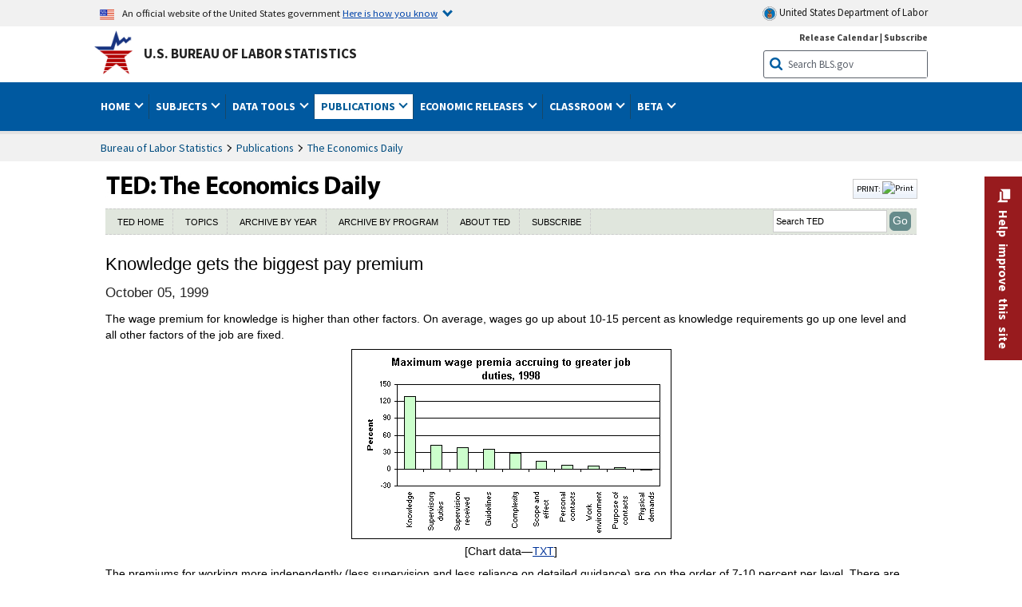

--- FILE ---
content_type: text/css
request_url: https://www.bls.gov/stylesheets/bls_ted.css
body_size: 4751
content:
/*------------------------------TED Main styles------------------------------*/
.pub-container {padding: 2em;}
#pub-content a  { color: #003399;}
.pub-container a:hover, #pub-content a:hover {text-decoration: underline; color: #003399; background-color: #fbffe7;}
.pub-container a:visited, #pub-content a:visited { color: #663366;}
.pub-container img	{border: none;}
#pub-content .read-more-link {text-decoration: none; font-style: italic; font-family: Georgia, Times, serif; float: right; padding-top: 8px; font-size: 85%;}
#pub-content .read-more-link:hover {text-decoration: underline; color: #003399;}
#pub-content .read-more-link:visited {text-decoration: none; color: #003399;}

/*--------------TED Text size tools--------------*/
.text-tools {margin-top: -44px; float: right;}
.text-tools p {color: #666; font-size: 75%;}
.text-tools img {vertical-align: bottom; padding-top: 2px;}


/*--------------TED Pub Header-------------------*/
#pub-header {width: inherit; min-height: 70px;}
#pub-name {padding-bottom: 4px;display: flex;flex-wrap: wrap;}
#pub-name > a {flex-grow: 1;}
#pub-main-nav {border-top: 1px dashed #ccc; border-bottom: 1px dashed #ccc;  min-height: 30px;display: flex; flex-wrap: wrap;align-items: flex-end}
.ted-main-nav {background: #E0E6DD;}
#pub-main-nav ul {display: inline-block; margin: 0; padding: 0; height: auto;flex-grow: 1;}
#pub-main-nav ul li {display: inline-block; list-style-type: none;  border-right: 1px dashed #ccc; line-height: 0; margin: 0; }
#pub-main-nav ul li:hover {background: #fff;}
#pub-main-nav ul li a {color: #000; text-transform: uppercase; font-family: Arial, Helvetica, sans-serif; text-decoration: none;  font-size: 11px;padding: 8px 11px 7px 11px;display: inline-block;}
#pub-main-nav ul li a:hover {color: #990000; background: none;}
#pub-search {margin-bottom: 2px;}
#pub-search form#ted-search {width: 180px; position: relative; }
#pub-search #ted-search-query {border: solid #ccc 1px; margin: 0; padding: 5px 3px; vertical-align: middle; width: 12.3em; font-size: 11px;}
#pub-search #ted-search-submit {background-color: #668B8B; border: 1px solid #668B8B; color: #fff; margin: 0; padding: 1px 3px; vertical-align: middle; cursor: pointer; border-radius: 6px;}


/*------------TED Pub Content-----------*/
#pub-content {width:inherit; margin-top: 20px;}
#pub-content > p {font-family: Tahoma, Arial, Helvetica, sans-serif; font-size: 1em !important; color: #000; line-height: 1.5 !important; padding-bottom: 8px; margin: 0;}
#pub-content h3, #pub-content .h3 {font-family: Georgia, "Times New Roman", Times, serif; font-size: 140%; color: #000; font-weight: bold; font-style: italic; padding-bottom: 4px;}
#pub-content h3 a , #pub-content .h3 a{font-family: Georgia, "Times New Roman", Times, serif; font-weight: bold; }
#pub-content h4, #pub-content .heading {font-family: Arial, Helvetica, sans-serif; font-size: 110%; color: #000; font-weight: bold; padding-bottom: 7px;width: 100%;}
#pub-content h4 a, 
#pub-content h3 a, 
#pub-content .h3 a,
#pub-content h4 a:visited, 
#pub-content h3 a:visited, 
#pub-content .h3 a:visited,
#pub-content .heading a{font-size: inherit; color: #000; text-decoration: none;}
#pub-content h4 a:hover, #pub-content h3 a:hover, #pub-content .heading a:hover {color: #003399; text-decoration: underline; }
#pub-content h5,#pub-content .heading-1  {font-family: "Myriad Pro Condensed", "Arial Narrow", Arial, Helvetica, sans-serif; font-size: 100%; color: #000; font-weight: bold; text-transform: uppercase; float: left; position: relative; padding: 0 20px 0 10px; margin-right: 20px; border-right: 1px dashed #ccc;}
#pub-content h5 > a, #pub-content .heading-1 a {color: #000000!important;}
#pub-content h6 {font-family: Arial, Helvetica, sans-serif; font-size: 100%; color: #000; font-weight: bold; padding-bottom: 5px; }
#pub-content .date {font-family: Arial, Helvetica, sans-serif; font-size: 1.2em !important; color: #222;  font-style: normal;margin-bottom: 10px;}
#pub-article-container img {border: 1px solid #ccc; float: left; position: relative; margin: 0 20px 10px 0;}
#pub-main-article .ted-main-article {float: left; position: relative; width: 29.5em;}

#pub-article-container, #pub-recent-articles {margin-bottom: 30px;}
.section-divider {background: #E0E6DD; min-height: 16px; border-top: 1px dashed #ccc; border-bottom: 1px dashed #ccc; padding: 7px 0;width: 100%;}
.section-divider a, .section-divider a:visited {text-decoration: none; color: #000;}
.section-divider a:hover {text-decoration: none; color: #1874CD;}

.recent-article-col { margin: 5px;flex: 1 1 20%; }


.recent-article-col img {border: 1px solid #ccc; margin-bottom: 5px;width: auto !important;}

#pub-subjects, #pub-citation, #pub-subjects-wide, #pub-citation-wide {width: 49%; background: #F8F9F7; padding-bottom: 10px;  display: inline-block;vertical-align: top; margin-bottom: 10px; }



#pub-subjects-wide, #pub-citation-wide{width: 73em;}
.pub-subjects-col, .pub-subjects-col-wide { padding-left: 0px!important; margin: 0 5px !important; display: inline-block;width: 47%;}
#pub-subjects .pub-subjects-col-wide, #pub-subjects .pub-subjects-col:last-of-type{float: right;}
.pub-subjects-col-wide{width: 17em;}
.pub-subjects-col li, .pub-subjects-col-wide li {padding: 4px; border-bottom: 1px dashed #ccc; list-style: none;}
.pub-subjects-col li a, .pub-subjects-col li a:visited, .pub-subjects-col-wide li a, .pub-subjects-col-wide li a:visited {color: #000!important; text-decoration: none;}
.pub-subjects-col li a:hover, .pub-subjects-col-wide li a:hover {color: #1874CD; text-decoration: none; }
.pub-subjects-col li:hover, .pub-subjects-col-wide li:hover {background: #fff;}



/*--------------- TED MEAASAGE-----------------*/
#pub-message {width: 50%; float: right; position: relative;display: inline-block;vertical-align: top;}
#pub-message p{font-family: Arial, Helvetica, sans-serif;}
#pub-message .pub-message-title {font-family: Arial, Helvetica, sans-serif; font-weight: bold;}
#pub-message-background {margin-top: 6px; width: auto; background: #E0E6DD; height: auto; padding: 15px 10px; -moz-border-radius: 14px; border-radius: 14px; -webkit-border-radius: 14px;}
#pub-message-background a:visited{color:#891889;}
#pub-citation a:visited{color:#891889;}
#triangle {position: absolute; top: 95%; left: 70%;}

.image-credit {color: #666; font-size: 70%; text-align: right;}

#pub-related-articles, #pub-related-subjects {margin: 15px 0 30px 0; border-top: 1px dashed #ccc;  padding: 7px 0 0 0;}
#pub-related-articles h5, #pub-related-subjects h5, #pub-related-articles .heading-2, #pub-related-subjects .heading-2 {width: 140px; padding-left: 0; margin:0px;}
#pub-related-subjects ul {padding-bottom: 0; margin-bottom: 0;}
#pub-related-subjects ul li {display: inline; list-style-type: none; padding: 0 10px 0 10px; border-right: 1px dashed #ccc; position:relative; bottom:2px;}
#pub-related-subjects ul li a {color: #003399; text-decoration: none; position:relative; bottom: 2px; }
#pub-related-articles ul li a:hover, #pub-related-subjects ul li a:hover {color: #003399; text-decoration: underline;}

#pub-related-articles ul {float: right; margin: 0; padding: 0;  width: 785px;}
#pub-related-articles ul li {display: block; list-style-type: none; padding: 0 0 6px 10px; border-right:none; position:relative; bottom:2px; line-height: 1.3em;}

#pub-citation p,#pub-citation-wide p {color: #333; font-family: Arial, Helvetica, sans-serif; padding: 15px;}



/*--------------- TED Data Tables -------------*/
#pub-content .tab-content-centered, #pub-content .tab-content-full-width {padding-top: 10px; padding-bottom: 25px;}
#pub-content .pub-data-table { margin: 15px 0;}

#pub-content .tab-content-full-width .pub-data-table {width: 900px;}
#pub-content .tab-content-full-width {width: inherit;}

#pub-content .tab-content-centered {margin: 0 auto; }
#pub-content .tab-content-centered .pub-data-table {width: 600px;}

#pub-content caption {margin-bottom: 10px;}
#pub-content .article-table span.table-title {font-weight: bold; font-size: 115%; font-family: Arial, Helvetica, sans-serif; line-height: 1.7em; text-align: center;}
#pub-content.article-table  .table-title-secondary {font-weight: normal; font-family: Arial, Helvetica, sans-serif; font-size: 100%; margin-bottom: 10px; }
#pub-content .article-table .article-table caption {margin-bottom: 10px;}
#pub-content .pub-data-table{font-family: Arial, Helvetica, sans-serif; border: 1px solid #ccc; width: 600px; border-collapse: collapse; margin-top: 15px; margin: 0 auto;}
#pub-content .pub-data-table p {font-family: Arial, Helvetica, sans-serif; font-weight: normal;}
#pub-content .pub-data-table thead {background: #e0e0e0; height: 40px; padding-left: 10px;}
#pub-content .pub-data-table thead th {border-left: #ccc 1px solid; text-align: center; padding-bottom: 4px;}
#pub-content .pub-data-table tbody tr {border-top: 1px solid #ccc;}
#pub-content .pub-data-table  th {text-align: left; padding: 6px 0 0 10px;}
#pub-content .pub-data-table  td  {text-align: center;  border-left: 1px solid #ccc; border-top: 1px solid #ccc}
#pub-content .pub-data-table .graybar {background: #efefef;}
#pub-content p.footnotes {font-style: italic; color: #333; padding: 8px 0 12px 12px; font-size: 11px; float: left;}


/*----------------Chart/Table TABS-------------*/
#pub-content ul.tabs {border-bottom: 1px solid #CCCCCC!important; height: 26px; list-style: none outside none !important; margin: 0 !important; padding: 0;}
#pub-content ul.tabs li {text-transform: uppercase; font-size: 10px; color: #668B8B;}
#pub-content ul.tabs > li > a {background: #E0E6DD; border: 1px solid #ccc; color: #000;}
#pub-content ul.tabs li a.current, #pub-content ul.tabs li a.current:hover {color: #2C5858!important; font-weight: normal; background: #fff!important; border-bottom: 1px solid #fff;}
#pub-content ul.tabs li a:hover {text-decoration: none; background: #668B8B!important; color: #2C5858;}
#pub-content .panes {border: 1px solid #ccc; border-top: none;  padding: 15px 10px 20px;}
#pub-content .panes > div {border: none; padding: 0;}



/*----------- TED ARCHIVE PAGES----------------*/
#pub-archive {width: 80%; float: left; position: relative; margin: 0px 0 30px 0;}
#pub-subject-matter {display: flex;flex-wrap: wrap;}

#pub-archive h6 {margin-top: 10px;}
#pub-archive ul {margin: 0;}
#pub-archive ul li {list-style: disc outside url("/images/gray_round_bullet.gif"); margin-left: 40px; padding-bottom: 5px;}
#archive-quick-links {background-color: #f9f9f9; border: 1px dotted #DEDEBE; border-right: none; border-left: none; padding: 1em; width: 39em; text-align: center; color: #666; font-weight: normal;}
.archive-note {color: #333; font: normal 13px/1.6em Arial, Helvetica, sans-serif;}
ul.archive-menu li a {margin-left: 10px;}
.subjects-col {flex-grow: 1;}

#pub-sidebar {float: right; position: relative; width: 19%;}
#pub-content > #pub-sidebar h5 {border-right: none; margin-right: 0; padding-right: 0; font-size: 12px;}
#pub-sidebar ul {margin-bottom: 20px; background: #F8F9F7; padding-bottom: 7px; list-style: none; margin-left: 0; padding-left: 0;}
#pub-sidebar ul li {list-style: none; padding: 5px 0 5px 5px; border-bottom: 1px dashed #ccc; margin: 0 5px;}
#pub-sidebar ul li:hover {background-color: #E0E6DD;}
#pub-sidebar ul li a {text-decoration: none; color: #000;}
#pub-sidebar ul li.no-link a {text-decoration: none; color: #ccc; cursor: default;}
#pub-sidebar ul li.no-link:hover {background: none;}




.about-text {margin-bottom: 30px;}
.staff-name	{font-weight: bold;}



.highcharts-container{
	padding:0px !important;	
}
.highcharts-contextmenu div{
       min-height: 0px !important;	
}


.highcharts-legend-item span{width: auto!important;max-width: 154px; overflow: hidden !important;}

#pub-header img, #pub-content img{ max-width: 100%;height: auto;}
.article-tools-box {margin-bottom: 8px;}
#pub-article-container > a:hover, #pub-recent-articles .recent-article-col > a:hover{background-color: transparent;}
#pub-recent-articles {display: flex; flex-wrap: wrap;align-items: stretch;}
#pub-content .bls-highcharts-container  {width: 100% !important;overflow-x: auto;-webkit-overflow-scrolling: touch;overflow-y: hidden;display: block;}
#pub-content .article-table{
	overflow: auto;
	max-height: 400px;
	display:block;
}
#chart_toggle_button {font-size: 1em !important;}

/* mobile styles */

@media (max-width:767px){ 
	
	#pub-main-nav {flex-direction: column;align-items: flex-start;}
	#pub-main-nav ul {flex-direction: column;display: flex;width: 100%;}
	#pub-main-nav ul li{border-right: none; border-bottom: 1px solid #ccc;}
	#pub-main-nav ul li a{font-weight: bold;}
	#pub-search {margin: auto;width: 100%;margin-top: -1px;margin-bottom: -1px;}
	#pub-search form#ted-search{width: 100% !important; margin: 0;}
	#pub-search #ted-search-query {flex-grow: 1;width: auto;}
	#pub-search #ted-search-submit {border-radius: 0;}
	
	
	
	
	#pub-message, #pub-subjects, #pub-citation, #pub-subjects-wide, #pub-citation-wide{width: 100%;}
	#pub-article-container {display: flex;flex-direction: column;}
	#pub-article-container > a {margin: auto;}
	#pub-article-container a img {width: auto !important;margin:15px 0 !important;}
	div.social-media > div{ display:block;}
	
	#pub-sidebar{width:100%;}
	#pub-archive ul {padding: 0 !important;}
	#pub-archive ul li{margin-left: 30px;}
	
	#pub-related-articles, #pub-related-subjects{border-bottom: 1px dashed #ccc;}
	#pub-related-articles h5, #pub-related-subjects h5 {float: none;border-right: none;}
	#pub-related-subjects ul{display: flex;flex-direction: column; width: 100%;margin-left: 0; padding-left: 0;margin-top: 10px;}
	#pub-related-subjects ul li{border-right: none;}
	
	#pub-search form#ted-search{width: auto;display: flex;}
	
	#pub-content  table.regular{width: 100% !important;overflow-x: auto;-webkit-overflow-scrolling: touch;overflow-y: hidden;display: table;}
	

}

@media (max-width:863px){

	.recent-article-col{flex: 1 1 40%;}
	#pub-message-background div:first-of-type {text-align: right;width: 100%;}

}


@media (max-width:500px){ 
	.pub-subjects-col, .pub-subjects-col-wide  {width: 100%;margin: 0 !important;}
	.pub-subjects-col:first-of-type, .pub-subjects-col-wide:last-of-type{float: none;}
.recent-article-col{flex: 1 1 50%;}
	.recent-article-col{
		border-bottom:1px solid #ccc;
		padding: 10px 0;
	}
	
	
}



